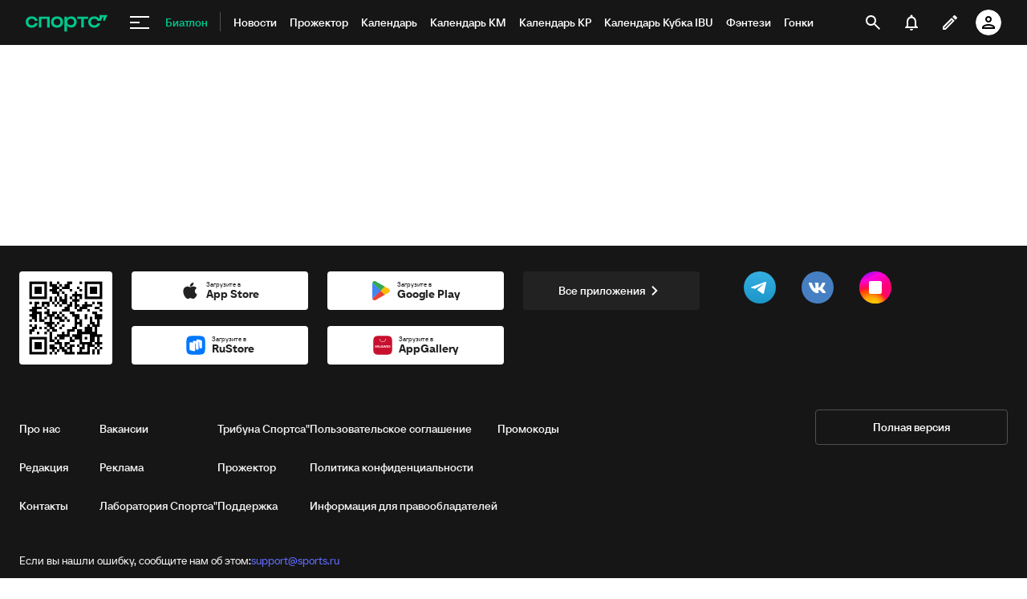

--- FILE ---
content_type: text/html; charset=utf-8
request_url: https://www.google.com/recaptcha/api2/anchor?ar=1&k=6LfctWkUAAAAAA0IBo4Q7wlWetU0jcVC7v5BXbFT&co=aHR0cHM6Ly9tLnNwb3J0cy5ydTo0NDM.&hl=en&v=TkacYOdEJbdB_JjX802TMer9&size=invisible&badge=inline&anchor-ms=20000&execute-ms=15000&cb=8hriqhxcgvs
body_size: 45718
content:
<!DOCTYPE HTML><html dir="ltr" lang="en"><head><meta http-equiv="Content-Type" content="text/html; charset=UTF-8">
<meta http-equiv="X-UA-Compatible" content="IE=edge">
<title>reCAPTCHA</title>
<style type="text/css">
/* cyrillic-ext */
@font-face {
  font-family: 'Roboto';
  font-style: normal;
  font-weight: 400;
  src: url(//fonts.gstatic.com/s/roboto/v18/KFOmCnqEu92Fr1Mu72xKKTU1Kvnz.woff2) format('woff2');
  unicode-range: U+0460-052F, U+1C80-1C8A, U+20B4, U+2DE0-2DFF, U+A640-A69F, U+FE2E-FE2F;
}
/* cyrillic */
@font-face {
  font-family: 'Roboto';
  font-style: normal;
  font-weight: 400;
  src: url(//fonts.gstatic.com/s/roboto/v18/KFOmCnqEu92Fr1Mu5mxKKTU1Kvnz.woff2) format('woff2');
  unicode-range: U+0301, U+0400-045F, U+0490-0491, U+04B0-04B1, U+2116;
}
/* greek-ext */
@font-face {
  font-family: 'Roboto';
  font-style: normal;
  font-weight: 400;
  src: url(//fonts.gstatic.com/s/roboto/v18/KFOmCnqEu92Fr1Mu7mxKKTU1Kvnz.woff2) format('woff2');
  unicode-range: U+1F00-1FFF;
}
/* greek */
@font-face {
  font-family: 'Roboto';
  font-style: normal;
  font-weight: 400;
  src: url(//fonts.gstatic.com/s/roboto/v18/KFOmCnqEu92Fr1Mu4WxKKTU1Kvnz.woff2) format('woff2');
  unicode-range: U+0370-0377, U+037A-037F, U+0384-038A, U+038C, U+038E-03A1, U+03A3-03FF;
}
/* vietnamese */
@font-face {
  font-family: 'Roboto';
  font-style: normal;
  font-weight: 400;
  src: url(//fonts.gstatic.com/s/roboto/v18/KFOmCnqEu92Fr1Mu7WxKKTU1Kvnz.woff2) format('woff2');
  unicode-range: U+0102-0103, U+0110-0111, U+0128-0129, U+0168-0169, U+01A0-01A1, U+01AF-01B0, U+0300-0301, U+0303-0304, U+0308-0309, U+0323, U+0329, U+1EA0-1EF9, U+20AB;
}
/* latin-ext */
@font-face {
  font-family: 'Roboto';
  font-style: normal;
  font-weight: 400;
  src: url(//fonts.gstatic.com/s/roboto/v18/KFOmCnqEu92Fr1Mu7GxKKTU1Kvnz.woff2) format('woff2');
  unicode-range: U+0100-02BA, U+02BD-02C5, U+02C7-02CC, U+02CE-02D7, U+02DD-02FF, U+0304, U+0308, U+0329, U+1D00-1DBF, U+1E00-1E9F, U+1EF2-1EFF, U+2020, U+20A0-20AB, U+20AD-20C0, U+2113, U+2C60-2C7F, U+A720-A7FF;
}
/* latin */
@font-face {
  font-family: 'Roboto';
  font-style: normal;
  font-weight: 400;
  src: url(//fonts.gstatic.com/s/roboto/v18/KFOmCnqEu92Fr1Mu4mxKKTU1Kg.woff2) format('woff2');
  unicode-range: U+0000-00FF, U+0131, U+0152-0153, U+02BB-02BC, U+02C6, U+02DA, U+02DC, U+0304, U+0308, U+0329, U+2000-206F, U+20AC, U+2122, U+2191, U+2193, U+2212, U+2215, U+FEFF, U+FFFD;
}
/* cyrillic-ext */
@font-face {
  font-family: 'Roboto';
  font-style: normal;
  font-weight: 500;
  src: url(//fonts.gstatic.com/s/roboto/v18/KFOlCnqEu92Fr1MmEU9fCRc4AMP6lbBP.woff2) format('woff2');
  unicode-range: U+0460-052F, U+1C80-1C8A, U+20B4, U+2DE0-2DFF, U+A640-A69F, U+FE2E-FE2F;
}
/* cyrillic */
@font-face {
  font-family: 'Roboto';
  font-style: normal;
  font-weight: 500;
  src: url(//fonts.gstatic.com/s/roboto/v18/KFOlCnqEu92Fr1MmEU9fABc4AMP6lbBP.woff2) format('woff2');
  unicode-range: U+0301, U+0400-045F, U+0490-0491, U+04B0-04B1, U+2116;
}
/* greek-ext */
@font-face {
  font-family: 'Roboto';
  font-style: normal;
  font-weight: 500;
  src: url(//fonts.gstatic.com/s/roboto/v18/KFOlCnqEu92Fr1MmEU9fCBc4AMP6lbBP.woff2) format('woff2');
  unicode-range: U+1F00-1FFF;
}
/* greek */
@font-face {
  font-family: 'Roboto';
  font-style: normal;
  font-weight: 500;
  src: url(//fonts.gstatic.com/s/roboto/v18/KFOlCnqEu92Fr1MmEU9fBxc4AMP6lbBP.woff2) format('woff2');
  unicode-range: U+0370-0377, U+037A-037F, U+0384-038A, U+038C, U+038E-03A1, U+03A3-03FF;
}
/* vietnamese */
@font-face {
  font-family: 'Roboto';
  font-style: normal;
  font-weight: 500;
  src: url(//fonts.gstatic.com/s/roboto/v18/KFOlCnqEu92Fr1MmEU9fCxc4AMP6lbBP.woff2) format('woff2');
  unicode-range: U+0102-0103, U+0110-0111, U+0128-0129, U+0168-0169, U+01A0-01A1, U+01AF-01B0, U+0300-0301, U+0303-0304, U+0308-0309, U+0323, U+0329, U+1EA0-1EF9, U+20AB;
}
/* latin-ext */
@font-face {
  font-family: 'Roboto';
  font-style: normal;
  font-weight: 500;
  src: url(//fonts.gstatic.com/s/roboto/v18/KFOlCnqEu92Fr1MmEU9fChc4AMP6lbBP.woff2) format('woff2');
  unicode-range: U+0100-02BA, U+02BD-02C5, U+02C7-02CC, U+02CE-02D7, U+02DD-02FF, U+0304, U+0308, U+0329, U+1D00-1DBF, U+1E00-1E9F, U+1EF2-1EFF, U+2020, U+20A0-20AB, U+20AD-20C0, U+2113, U+2C60-2C7F, U+A720-A7FF;
}
/* latin */
@font-face {
  font-family: 'Roboto';
  font-style: normal;
  font-weight: 500;
  src: url(//fonts.gstatic.com/s/roboto/v18/KFOlCnqEu92Fr1MmEU9fBBc4AMP6lQ.woff2) format('woff2');
  unicode-range: U+0000-00FF, U+0131, U+0152-0153, U+02BB-02BC, U+02C6, U+02DA, U+02DC, U+0304, U+0308, U+0329, U+2000-206F, U+20AC, U+2122, U+2191, U+2193, U+2212, U+2215, U+FEFF, U+FFFD;
}
/* cyrillic-ext */
@font-face {
  font-family: 'Roboto';
  font-style: normal;
  font-weight: 900;
  src: url(//fonts.gstatic.com/s/roboto/v18/KFOlCnqEu92Fr1MmYUtfCRc4AMP6lbBP.woff2) format('woff2');
  unicode-range: U+0460-052F, U+1C80-1C8A, U+20B4, U+2DE0-2DFF, U+A640-A69F, U+FE2E-FE2F;
}
/* cyrillic */
@font-face {
  font-family: 'Roboto';
  font-style: normal;
  font-weight: 900;
  src: url(//fonts.gstatic.com/s/roboto/v18/KFOlCnqEu92Fr1MmYUtfABc4AMP6lbBP.woff2) format('woff2');
  unicode-range: U+0301, U+0400-045F, U+0490-0491, U+04B0-04B1, U+2116;
}
/* greek-ext */
@font-face {
  font-family: 'Roboto';
  font-style: normal;
  font-weight: 900;
  src: url(//fonts.gstatic.com/s/roboto/v18/KFOlCnqEu92Fr1MmYUtfCBc4AMP6lbBP.woff2) format('woff2');
  unicode-range: U+1F00-1FFF;
}
/* greek */
@font-face {
  font-family: 'Roboto';
  font-style: normal;
  font-weight: 900;
  src: url(//fonts.gstatic.com/s/roboto/v18/KFOlCnqEu92Fr1MmYUtfBxc4AMP6lbBP.woff2) format('woff2');
  unicode-range: U+0370-0377, U+037A-037F, U+0384-038A, U+038C, U+038E-03A1, U+03A3-03FF;
}
/* vietnamese */
@font-face {
  font-family: 'Roboto';
  font-style: normal;
  font-weight: 900;
  src: url(//fonts.gstatic.com/s/roboto/v18/KFOlCnqEu92Fr1MmYUtfCxc4AMP6lbBP.woff2) format('woff2');
  unicode-range: U+0102-0103, U+0110-0111, U+0128-0129, U+0168-0169, U+01A0-01A1, U+01AF-01B0, U+0300-0301, U+0303-0304, U+0308-0309, U+0323, U+0329, U+1EA0-1EF9, U+20AB;
}
/* latin-ext */
@font-face {
  font-family: 'Roboto';
  font-style: normal;
  font-weight: 900;
  src: url(//fonts.gstatic.com/s/roboto/v18/KFOlCnqEu92Fr1MmYUtfChc4AMP6lbBP.woff2) format('woff2');
  unicode-range: U+0100-02BA, U+02BD-02C5, U+02C7-02CC, U+02CE-02D7, U+02DD-02FF, U+0304, U+0308, U+0329, U+1D00-1DBF, U+1E00-1E9F, U+1EF2-1EFF, U+2020, U+20A0-20AB, U+20AD-20C0, U+2113, U+2C60-2C7F, U+A720-A7FF;
}
/* latin */
@font-face {
  font-family: 'Roboto';
  font-style: normal;
  font-weight: 900;
  src: url(//fonts.gstatic.com/s/roboto/v18/KFOlCnqEu92Fr1MmYUtfBBc4AMP6lQ.woff2) format('woff2');
  unicode-range: U+0000-00FF, U+0131, U+0152-0153, U+02BB-02BC, U+02C6, U+02DA, U+02DC, U+0304, U+0308, U+0329, U+2000-206F, U+20AC, U+2122, U+2191, U+2193, U+2212, U+2215, U+FEFF, U+FFFD;
}

</style>
<link rel="stylesheet" type="text/css" href="https://www.gstatic.com/recaptcha/releases/TkacYOdEJbdB_JjX802TMer9/styles__ltr.css">
<script nonce="ofE6AtlummqRvuQQKWgl-Q" type="text/javascript">window['__recaptcha_api'] = 'https://www.google.com/recaptcha/api2/';</script>
<script type="text/javascript" src="https://www.gstatic.com/recaptcha/releases/TkacYOdEJbdB_JjX802TMer9/recaptcha__en.js" nonce="ofE6AtlummqRvuQQKWgl-Q">
      
    </script></head>
<body><div id="rc-anchor-alert" class="rc-anchor-alert"></div>
<input type="hidden" id="recaptcha-token" value="[base64]">
<script type="text/javascript" nonce="ofE6AtlummqRvuQQKWgl-Q">
      recaptcha.anchor.Main.init("[\x22ainput\x22,[\x22bgdata\x22,\x22\x22,\[base64]/[base64]/[base64]/[base64]/[base64]/[base64]/[base64]/[base64]/[base64]/[base64]/[base64]/[base64]/[base64]/[base64]/[base64]\\u003d\x22,\[base64]\x22,\x22w57Clkp0wrxBAsOVBMKwwqBVSMK7WsK+PyJZw5x/VThIcMOGw4XDjyfCly9Zw4nDjcKGacOnw7DDmCHCh8KiZsO2MD1yHMK3UQpcwp8lwqYrw7Niw7Q1w7haesO0wpg/[base64]/ClcO/HFRXej4QRTlnw6zCssKFPyDCq8OPCWnChFdwwoMAw7vCjcKBw6dWDMOLwqMBZiDCicOZw4NfPRXDv3ptw7rCnMOzw7fCtzjDrWXDj8KiwocEw6QCSAY9w5fCrhfCoMKRwoxSw4fCssOMWMOmwpF2wrxBwp/DsW/DlcO0HGTDgsObw4zDicOCbMK4w7lmwok6cUQwMwt3IGPDlXhawo0+w6bDtMKMw5/Do8OZPcOwwr43QMK+UsKLw5LCgGQdAwTCrV7DnlzDncKdw63DnsOrwppXw5YDSCDDrADChX/CgB3Dl8Orw4V9HsK2wpNuR8KfKMOjIMOfw4HCssKYw4FPwqJqw4jDmzkJw4o/wpDDvT1gdsOJXsOBw7PDtcOURhIBwoPDmBZ3Qw1PGAXDr8K7asKOfCA6YMO3UsK9wq7DlcOVw6jDpsKvaFLCv8OUUcOPw4zDgMOuREfDq0gJw4bDlsKHSjrCgcOkwqHDmm3Cl8OYdsOoXcOIRcKEw4/[base64]/DkyIGwqrDohLDom7Dv8KwKl3ChsKRw590dsK3PRI/NBrDrl85wohDBD3Dk1zDqMOIw5k3wpJxw695EMOkwo55PMKowpo+egEzw6TDnsOfHsOTZQQpwpFiT8KFwq52DBZ8w5fDucOsw4Y/cXfCmsOVI8O1woXClcKFw6rDjDHCpcKoBirDi2nCmGDDiRdqJsKLwpvCuT7CjGkHTy/[base64]/DjgEtw4zDmQrCowY0QXvDlH53w4HDl8OPw6vDnhoew6LDncO0w7LCnw8zPcKGwotFwoFcNcOmAAbCt8O6ZcKLPmrCpMK9wrAwwqMvD8Kgwq/CqzIiw5HDn8OXcCPCiEMywpN6w53DiMOtw64ewrzCvHUmw7wSw6k9d2zCo8ODEMOuEcOjBsK0fMK1K3hwcxsGTnbCl8Olw73Ctlt6wrhkwofDksKDd8KZwqvCsSkTwpElVnHDpQ/[base64]/ei5YwqDCv0nDn3VPwoPDngdywr0RwqAQKsK3w4NqAUfCusKIw79bWCIFPMOuw43DmWsNERbDlBHCscOowopdw4XDiDvDo8OIX8OkwonCksOLw65yw79yw4XDhMO8wodAwpN6wojCgcOmBsOKTMKBbnk/B8Opw7vCt8O4CcKcw7zCpGfDhsK7ZivDnMOXKTFSwqpVRMObfMOIG8OsMMK9wrTDlwtnwpNLw40/woE/[base64]/Cmx80w73CsGXDn8Olwr3DhzfDjsO4FcKjw47ClxHDocO/wpTDjmLCvC5dwpQMwp4aJV7CrsOSw6LCvsODVsODEgHCusOMaxhsw5kMYhnDiCfCvX0VNcK7NgfCsFjDpMOXwqPCtsKxKnAhwo/CrMKSwoYpwr1uw6/Cu0vCvsOmw7s6w5BFwrM3wpNOOsOoEULDt8Khwo7DvMO/EsK7w5LDmUANdMOpU3DCu39lX8KUKMO4w5pZXnFNwqQ2worDj8K6QWTDqcKfN8OkGcOJw5vCgw5yWcK7wqxBEGvCsxTChT7DrcK3wq54L37CsMKMwpjDkDoSZMOMwqbCjcKQXjTDmMO/wrM7AGlew6YXw5zDncO7G8Ozw7jCksKCw7Yewq9lwrgFw4rDgsKvQMODbXzCt8KNR2wJMmrCsghvbQHCiMKCScKzwowHw455w7hrw4vDr8K9wpZqwrXChMKlw4lqw4HDjcOaw4ENGsOUMcO/c8KUNmR5VgHCkMOccMKyw6fDusOsw7LDqjtswobCumcMBn/CnF/DoXrCtsOzcQnCq8K1FQAhw6LDlMKCwrNyXsKow4I1w5gswoEwGwxtd8KgwpgPwpvCmHfCvsKJHyDCrDDCl8K/w4BUf2YzNkDCn8OSGMO9TcKsScOkw7RHwqLDisOEKsOewpJsCsOKBlLCkTtLwoDCqsOaw4svw5/[base64]/wp5ew4IqwqgdUm5ZKcO5YcOMw4BwwoR8wqrDq8K4TMKlwohEITsOScKywqhBCioWMxwfwrzDm8OQG8K+IcKaMiLDkHvDpsO5A8KMF0xxw6jCqMKpbsOWwqEbNsKzIz/CtsOlw5DCm37DpgVDw5jDlMOWwq4qPEtsDMONAVPCjgHCg3YewpXCksOEw5XDvx3DiC9ZPUVHW8K/woQiEMOkw6xewp5IEsKLwpHCjMOTw5cqw4PCtRRULj/DusO+w6pzeMKNw5jDnMKpw5zCmTwxwqF6bi4gSHAcwp1swo9zwolrJMKLTMOWw7LDsm5/C8Oxw53Di8OBMFdtw6DCvg3CsHHCrkLCocKVJlVhP8OpE8Kzw41Cw7LCokDCisOgw7/CmcOQw5AVUGpCUcOWWD/CsMOmLyI8w5obwq7Di8OCw77Cv8O7w4HCtytIw5LCvMK9w48Gwr/DhDZxwofDusKnw6xzwo8NS8K6QMODwqvDrh1YbT4kwrXDlMKNw4TCq1/DlgrDogzCmFHCiTTDpVIawpYmQyPCicKbw5nClsKGwqtiExHCrsKdw53DmUFMOMKuw5PCsSJ8wqRwG3gwwoMCCEvDnjkdw4oTIHxawoLCo3YYwppnSsKdWxTDvX3CtcOPw53DksKPacKVwq4/wofCjMKUwrFwNcOZwpbCvcK9CsKdUBvDtsOoDxLDmUlCPsKDwoDDhsOnScKWNcKbwpHCgWTCvD/DgCHCjxPCs8OZDjQuwo9Ow6zDusO4B3DDqlnCvTg1w4HCmsKUMsKVwrcdw6dhwqLClMOTS8OAJljCjsKww5PDmR3ChWDDrcO8w7lrXcOaYXlCb8KKacKoNsKZC28xGsK8wr4rCXnCi8KPbsOlw4wmwoc2cVNfw7hAw5DDt8K4bMKHwrA9w7LCucKJwo/DlVoKYMKrwrXDkVDDnMOvw7U6wqlWwp7Cv8O7w7PCmTZLw6JDwplQw4jChCDDg1pmY3hXNcKwwqZNY8Ovw67ClknCv8OHw65nO8Okf1/CksKELT46YTsMwphkwoJybFjDpcOFeUjDkcKDL0A/wqpsDcOrw6/Chj7CnF7CrCvDo8K0wqzCj8OIH8KWbWPDkXQRw7ZVbMKgw6stwrNQLcO4GEHDq8KVP8Oaw5jCv8KGAElDN8OiwrLDiGkvwqzCq07DmsO0MMO9SQXDrkDCpinDtcOkdWfDsAgdwrZROVpaHcOSw4heI8KBwqLCp0fDkCrDtcKdw7/DojNew5TDu11nHMO3wonDhRLCqAh3w6zCsVEuwqHCg8OfXsO/b8K3w6PCrEdBWwHDilRdwrJKVSPCn01NwqnCo8O/[base64]/[base64]/CqsKrdWcfZjvDm8OODFFHMMKlHSjCqMKCKl4NwqA3wqzCocOdQGnDnzbDqcKywojCncKFGzjCg3PDjWPClsK9OH3Dkj0tfQrCkBw2w4fDrMOJUU7DlSA+woDClsKsw5fDkMKLSHoTcC8bWsKZwpN2ZMO8MToiw7Qfw5vDkynDjcOww7cJQVwawrB9w6kfw5/DtgfCr8O8w58/wqpyw7nDmXB+OWvDgQPCj2p9MiYfSMO2wqNoT8Onw6LCscKqCsOSwqfCksKwOQpTAAvDg8Ouwqs9fQTDo2cRPi4sRMOTJA7CpsKAw5MuYhdLdw/DisKvLMKAEsKrwrzDoMO6JmjDqm/DtDcEw4HDrcOWXUnCvhQGSyDDtzgsw7UGTsO6CBfDqR3CuMK6R2ZnSGDDiTUKw45HJXkFwr9gwpgwQ1fDg8OQwpPCiycJNsKSZsK/[base64]/CoWXCpMOzw7/[base64]/DjSgFwpPDpRfCkz41dMKQwq7DqybCmcOvAcKiTnw+ccOiw7kRKAfCqwvDtnxAAMOgLsK5wpzDijrDpMOJYzPDsgvCnUMiJ8KGwo/CmyDCpSfCi3LDvwvDjX7CmTFALxvCicKAA8OXw5rDhcO7STlAwpjDlMO+w7dtag9OKcKmwoU5dMKkwrExw6vCgsK+D2AzwrjCuhQPw6fDmn1UwowVwoNSbXfDtsOUw4vCpcOPeTPCvVfCncK/[base64]/[base64]/SsORCkgQc8K8w4nCjiVlZsOndsKhSsOCCh/DsFnDu8ObwpnCi8KWwpzDuMOZY8OFwrsrYsKMw5wFwqPCqQsbw5dow5/DrQrDlj4zN8OCCcKOf3dvwpEuesKHDMOLXChUIHjDjRPDqHnDgArDpcOoNsOlwo/Dmx1kwpYcX8OMISrCpsKKw7QGfFlJw4EBwoJob8O6woc4MXTDvxYTwq5Owqgyc3EXwr/DmMO8YHDCsnrCr8KPesKfEsKIPBFEc8Knw5TDocKowpNbYMKew6pHEzkGIhTDm8KUwptiwqwxbcK7w6sBLHZbIx/[base64]/w5w1wrzCqcKFasKlAcOZMihjwqpyTcOoEW0RwqHDtgfCq2lmwrd7Hz/Dl8K8GmthGSvDncOMwpEiMcKGw7LCncOyw4TDgTs/RFvCvsKJwpDDv3IKwqPDrsKwwpoDw6HDlMKPwrrCsMKiT20Dw6fCnQLDnQtlwo3Cv8K1wrA/IsK1w4FwGcKgwqpfA8KFwrvDtsKJZsO8RsOzwo3CjRnDkcKVw6x0bMOVL8OsZ8KZwqbDvsKOD8K9MAPDhiB/[base64]/ccOqXsKWTVrDmhHCpcO4T3kDTMOzVcKwwpnDsFnDvUcBwpbDq8OcW8ORwoLCgn/DtcO8w7rDosK8BMO2wrfDnRBWw6ZOFMKow5fDq1JAQE/DrStLw5nCq8KGe8K1w5zDhsKWGcKJw7ltdMOAb8KmFcKxC2AYwq18wq1GwrpTwoXDvk5MwrplS3/CiHAewofDvMOoPxk5T31xfxLDscO5wr/Dkgttwq0QJxo3Mkhyw7cBD0FsHUMTLH/[base64]/DuXE5w4lcfCzCu8KRay0CwqonVMOLacOvwoLDtsKxdkJ9wr4Qwpo+BcOlw5UwOsKZw6hSTcKfwosafMOuwoB4HcKKWcKDJ8KeFMOdfMOrMTLCmMKEw6BWwpzDjALCl33CtMKJwqM0fXwBI0fCncOgwpzDtBjCiMO9RMKtAgw8GsOdw4JUNcORwqgsScOdwqBHXcO/NcO3w4gMBsKmB8Ozw6DCqnF2w5AdUmLDm2zClcKAw6/DumYeCSXDvsO9wqMVw4rCmsOcw7DDjlHCiT8+MnwkIMOgwqpEbsOBw7vCpsKGZ8KZP8KNwoABwr3DqHbCqsKjdlozKCfDtMKLJ8OOwrLDm8KuawzCuz3Dglwow47CjsOvw4Ajwr/CjDrDl2TDnydrYlY+A8K3fsOCdMODw5sDwo8tdTrDnG5uw6ZUCFXDq8O4wpRcZMKMwogEQHNJwoFew5M0VsO3bBfDm1xoc8OUJzgWasKCwrUhw5jDnsOyCjTCnyDDvxDCo8OBBRjDgMOew4bDu2PCosOGwpvDlzdvw4LCmsOaLAJuwp4hw7wnLR7Dv1B3DMOBwrRIw4/DuFFJwotGZcOtVcKpw7zCocKxwqbCtVdzwrNdwofDl8OuwrrDmTjDk8OAOMKswrrCvQ5wK1EePA3DjcKJwqRqw5x4wp4gFMKlD8Krwq7DhCTCkgccw7NMNUTDp8KXwrNneEJVMMKKwokzSMOZVW9Cw7AFwqBgBSfCgsOcw4DCrsO9MAJUw7jDnMKOwo/DqgvDnHfCvn7CvMOPwpFFw6MlwrDDrBXCgxIEwrEvcwPDmMKtHzPDk8K3dj/CtsOTdsKwYRLCtMKMw7jCjXApKcKnw4DCiwJqwoRbw7vCkyo/[base64]/[base64]/wp/DgcO9wrbDhsKCw5djw6vDv8K6w45zwqxSwqTCjwpIfcKyYQtMwovDvcKMwpJAw4JHw5TDrjk2b8KIOsO5H20ODVl0BW8deQ/CpT/DnFfCqcORwoY+wpTDkcO+WnQgcjhVwpxyI8OGwpDDq8Ogw6ZKUMKEw7oAeMOMwpoiacOmMkbCr8KHVh7Cm8ObOhAkOsOJw5RpegtHIXrDgMOmWhMCc2HCjxEGw7bCgzB/w7XCrSfDhwN+w4vCi8OFfD3Cu8Ovb8KZw6ZtdMOFwr9Tw6B6wrfDnMO0wrEuWirDncOlNG5fwqfCgAguHcO9FkHDp2wmMm7DucOeY0bChsKbw5lPwoTCiMK5AMK+UxjDmMONAnJSOFkUfsOLPWRXw5x4A8OZw7/[base64]/wqNlw6UrNMKaUHNYwoRsw48KCsOhwpzDrXUsRMOcfDdZwrXDp8Opwpk/w4Jkw7t3wqjCtsO8dcOhT8KgwpBYw7rDkVLCn8O3KEpLUMOJF8K2flF0ZT7Cp8KfU8O/w4FwI8ODw7hKwrgPwqR3U8OWwqLCpsKqw7VQJMOQP8OQKzbCnsKTwqPCg8KywofCjkpdGMKRwrTCmVkXw7bCvMO/M8OuwrvCqcOhaS1rw4bCqGAtwpjCj8OtckkdDMOfah/DkcOmwrvDqhFiHsKcInjDmcKZLiV5YcKlb09owrHCoWkfwoUwcUvDvcKMwoTDhcOQw6jDlcOrXcOHw6/CicOPV8OJwqfCsMOcwr/CtgUPMcO9w5PDpsODwph/M2UmM8OXw7nDlkcswq5xw5bDjmdBwrDDg2DCkMKHw4PDscOGw4HCjMKhV8KQJcKXWcKfw51tw4szw6Row5zDisOGw5UmJsKwR27DoBfCvD/CqcKWw53CgSrDo8K/V2hoVATDoDfDrsO/WMKIXWzDpsKmDSwDZMO8TQDCtMKbOMO6w6thaz8twr/DkcOywqXDvF5tw5nDuMK2aMKmLcOLdTXDlk1xew7DhTbCpiPDlHc0wr9jO8ORw711FsOQQcKdKMOZwrxhCD3CoMKaw6QSEMOawoZOwr3CmgxXw4HDr2obVV5xNy7Ct8Ojw6VRwq/[base64]/CoEguwq3DgsOoccKpMyETwq7DvMK0GWXDisKMGE3DpmXDrzDDqAxsfsOQGcKTasOow48hw5k6wqDDjcK/wqjCpSjCo8OywqEbw7XDukXDhAl1aDcyQxLCp8KvwrpSCcOTwo51woQpwoZYd8Khw5nDgcK1VGIoOsKRwocCw4nCq3ofKcOFYjvCvcOIOMKxdMOfw5dLw719XMOcJsKEEMOLwp/Dk8Khw5PCpcOHJzTClMOfwpU6w6bDq3x1woBfw6/DiyQGwqLCh2VIwoHDvcOMGgQ/AcKsw6luF1DDrFnCgcOZwr88wp/CmVrDrsOOw4EJeyQTwrItw53CqMOpccKdwozDk8Kcw79gw5vCgMO6wqgUNcKDwqk0w5TClSEaDw0Iw6vDukALw4jCu8KRd8OBwr1EKsOwL8OQwrwnw6HCpcOIwo/[base64]/csK0RQcSw65lR8Oewq7DsBPCrMK0w4PCr8OiFFzDpAbDv8O1T8OdKn0hBXohw57Cn8Ofw5Itwq9ewqsXw7Z0f1VlNjRdwpHCuTZaDMOBw73CoMK0a3jDocK0amASwo5/GsOJwrLDh8Oew6J3Dz40wrRsJsKEATvCn8K6w5Ykwo3DisOjB8OjTcOuaMOIX8Kmw7LDp8OYwrPDgi/DvcOoQcOQwrABAW7DtjbCj8O6w7HDssKsw7TCsEvCr8ObwpowYMKdY8KwUHgiwq1cw5QDT3g3O8OsXj/[base64]/w6VyX8OwIgIOw7o4CCDDpsK1w4JXAMKswoPDnUMeDcOqwqjDpcOGw5nDg046asKOBcKkwqwyGWwGw4Q1wpbDocKEwpIodw3CglbDjMKnw4FbwodHwqvCjn5SGcORfA0pw6/[base64]/woU9CVgLCy50wp/Co1fCncKFYRDDlXfDnk1iEX3CozUcBMKaQcO+H2PCsXHDlcKOwp5RwoQlBRzCicKTw4ssDGDCllbDt3B/DMOxw4TDnTFBw6XCpMKUOVAXw4LCssO9aX7ConASw4t1XcK3WMKsw6HDmUXDv8KEwrTCh8KywpQ2UsOgwpHCkDUuw4PDkcOzYyjCkTg9Hj7CsHbDs8Oew5dvNTTDqmDDtsKHwrQjwoDDtF7DlCQfwrfCvTrCh8OuD1x2EGXDgBzDu8OVw6TCpsO3QCvCmGfDvMK7UsK/[base64]/WsKXEcOOwqXDmMOBdw/CkU5wwqzDs8O9wrHClsOjehbCs3TDl8OKwpA9URjCkMOSwqnDnsKABsKxwoYnUE/DvF91NUjDn8OCSkHCvHLDuFlDw6R7BzLDskV2w7jDuARxwqzCksOLwofCk0/DocOSw5JYwqXCicKmw7ITwpF8wpzDsUvCqcKYORYdRMOSTwsXC8KJwpTCnsOYwovCnsKzw4LCmMK4Z2HDocKYwrjDu8OvJhMtw4BIDy1HHcOjNsOYW8KBwohVw51LOwsCw6/[base64]/[base64]/DsnstR8KObRjCtcOkP2F8KhnDrsOxwrjCjygoScODw6LDrWJ1MQnCuA7DsV54wol5B8K3w6/CqcKtARlVw4TChybCrj0gwqEXw5LCqUQmYxsEwoTCtcKeEcKoDxLCjFLDs8KGwpLDuVtFVMKuby/DvCrDq8Obwp5MfijCm8KfZToGIQTChMOLwrxDwpHDu8O7w5PDrsOBwqvCtHDDhk8JXHJhwq7DuMOdE2jCnMOhwoNfw4TDocOZwr/DkcOqw4zCn8K0wpjCpcORTsOKPMKewrrCulN/w5jCmS0sWMOTGwMjNsOpw4FXwrRvw4nDpsOBKER7wqkda8OSw69Xw7vCsDTDnXzCriYtwqbCnXdVw4FXE2PCtEnDp8OfJsOLBRYWfsKNS8OhPWvDijPCp8KFXjzDs8O9worCiA8rUMOKRcOswrctV8KQw5vDsAw9w6LCvsOZMxPDnE/CocKJw4vCjVzDqnB/[base64]/CsmvCoBnCk8KrDcOMw61iDsOYfiIwEMOvwqjDhMKgw4Q1XVXDmcKxw7vClzvDnBXDr1ciZMKjYMOwwrXCksOYwrbDtyvDksK9S8K/[base64]/dU3CsGrCuUgYwr5gw5vDmsKIw4PDr0jDq8KAw7HClsORw5hTB8ORAMO8GwBxMXQDScKmwpYjwrVUwr8mwrgbw65hw5QLw73Dg8OdBSlTwp5sZT/[base64]/eXrCoS/DriLCscK0PcKDw6EMU8KuJMKDfsKMTGtrN8O4IVJqExjCmC/DmAQ2JcODwq7DnsOIw4QoDkrDrlQewpTDugzDhG1xwoTChcKcPBLCnn3CgMKjdXbDumrDrsOfFsOpGMK7w7XDnsODwo1ow4bDtMOgcnrDqhvCvTvDjlRJw73Ch30tRS85XMONOsKEw7HDmsOfGsO9wpEbCcO/wr7DnsK7w4vDt8KWwqLCgxfCqRXCsHJBMGTDkSnCqTPCo8OkHMK9UE1lCVTCmcOaFVTDqcOMw5vDucOTOBEfwpHDigjDjsKCw75ow74vBMK/HcK7Y8KWHAHDpG/ChMOlEnBpw4d3woVEw4bDvFVhOEIuJ8Oyw4lhYzbCpcKwZ8K4FcK7wotcw7HDlBfChkvCrRrDkMKWBcOCL0xJICN8JsKXOcOUP8OHZFofw4nDtXfDo8O4AcK7wpPCtMKwwq1ma8O/[base64]/[base64]/DpgLCi8KDRnNlwprCkD7Cq1vCrnpYAsKTWsOWBEHDpcKgwpXDu8KDO0jCj3MvBMONHcOYwol5w5fCnsOSK8Ohw5PCoyzCsCPCqHcTfsKjUwsGw7PCmx5qYcO/w7zCpTjDtnMOwpQpwqgHBhLCsFLDmhLDgjfDlQHDhxXCkMKtwpU5w5kDw5DCojoZwrhzwpbDqXnCocKzwo3DvcOVcMOXwq9BAAV8wpbCl8OFw4MZwoPCqsKdMRfDpErDj1TCg8K/[base64]/w4ZzwqDDhSAhVcKQSMKQdsOWw6rCu8OUAh3Ch8O2VMKxF8Kvwp08w6V1wpLCk8O1w6pywq3DhMKLwoUMwpjDqhfCshoowqAZwr5yw6vDiiJ6RMKWw7fDrcOIHFgUH8KKw7R7w63DnXo0wqPDvcOUwqTCkMKpworCtcKtJ8KmwqAawociwrxVw4/Cix4vw6HCkCzDsUjDpjVXaMOdwpcfw5kNF8ObwpfDtsKdDm3CjzgyVznCs8OXGsO9woHCkz7CsnwIXcKbw7R/w55OMQwTw5TDgMK3ecKaD8OswqRSw6rCul/DosO9PxTDoirCksOSw4M0MxrDlWdSwoQswrY6EkXCscK1w5hXcUXDgcKFZhDDsHpMwpbChjTChGTDhDc1wqjDmBTDuT5MM3pMw7LDiiLCsMK/[base64]/DmR9FV2poLjjCksOFw6QFVTQOb8O/wrLDnWHDrMOiAjHDlhtwTgp3wqnDvQIMwrdkOhLCqcKkw4DCpCrDnTTCiS1ew6fDosKhwodjw5J5Pm/ChcKPwq7DmcOYScKbGMOlwoxfw54Acx7Dh8KmwpPCiAwPf27ClcOtUsK1w7FpworCj3VqCsO8PcKxWm3CjhIDFFLDo1LDr8Kgw4UwZMK/eMO9w4RoO8KxJMOLw43CmFXCqcO1w4QFYsOTSxcsBsOVw6bCo8ODw6vDhX9Zw6dlwojCjmcaa2xxw4/DgxvDmE0KZTsCMi59w7rCjQt8CSlPdsKiw5Ufw6LCl8O3TcOLwpd9F8KoO8KPdEhQw6/Dlw3DtsKRw4bCv2vDhn/CtihEQDNwfVUuCsKowqRtw4xQNQVSw7LCqxwcwq/[base64]/w7PDjhDCl34Tw7zCn2hLLHNvXXPDjDMHS8O/Xn3Cg8OjAcO8wrlkH8KRwoHCksOTw5TDgEjCi1QLYRkYFSoEw5zCsGZDWhzDpn0BwqjDj8O0w6hlTsOSwrnDkBtyPsKcNgvCvkPDi2gTwpHCl8KgEE0aw57DqzPDo8OgB8KgwockwrMuwoteb8ORQMK5w7rDv8OPEmpMwovDssK3w5lPbcO0wr/DjBvClsOzwrkhw4DDjMOKwo/CisKsw5bDhsKEw4pVw6LDgMOga20BQcKkwonDlcOvw5U4Nzopwq5JQkPDonTDpMOWw43Cm8KjTMO5cQPDhioQwpQnw5oAwobCjCPDjcO/fBPDhkLDvMKOwrrDqgLCk3TCqMOrw75PNxXCr248wqpfw5B6w5haB8OTD19Tw7/[base64]/CgsKjwq3Cr8OkXFPDgsO7enbDp2NDZXczwoR7wpcjw7rChcKjw7XCoMKPwo0xRzPDrGUSw6/CpsKlWjlrw59zw5Z1w4PCucOUw4HDssO2aBRIwrUwwqFJbA3CoMO8w6MowqNEwpBcbBHDkMKkcyI6GWzCr8KRPMK7wp7DisOlLcK+w7J3EMKYwo4qw7nCscKGXkxrwoMXwoJwwrMcwrjDncKadMOlwoVsIVPCiUs8wpMOSTJZwqg1w4rDgsOfwpTDt8KQw4oDwpZxOH/DgMORwqvDiGrDgcKhUcKMw6bCncKMVsKWSMO1UzbDpMKJYFzDosKFOcOxeWPCk8OaaMOvw5dQesKuw7jCqGtuwpY/fBcWwoPDo1nDq8KawrjDvMKAOTldw4LDmMO9w4bCqlTCug9mw68ucsOhacKNwqjCkcKKwqLCpVrCpcK/YsKwO8KQwo3DkHhPaEZsXcKoW8KuOMKFworCqsOCw4knw4Bgw7LClhIhwo7CjUHDgEbCsFzCtEY9w6bDqMKgFMK2wqdlRDckwqvCiMOVC3nCmmttwqNAw7E7HMK5Z1AId8KpOWnDhEdiwoonw5DDv8KzTsKzAMOWwp10w7vCisKzTcKCcsKIEMKFDkd/wqzDv8KBLg3CtEDDuMKlQl4ARRAxKzrCqMOEEMOUw59LMMK5wppGAVnCuyPCrkPCuFTCscOLWjLCocOCA8Kmwrw/b8K9fRvCnMOWazoTWsO/CAhlwpdzQMKYJHXDscO3wqrDhQZrXsKxeBY+w784w7/CkcO9N8KnQsKLw4pxwrrDtcKxw5nDlm4dWMOWwqdhwr7DtX0xw4DDkBnDrsKEwp0ZwqfDlRPDkihSw5toYMKLw6rCq1HDjMO5w6jDjcKJwqhOC8Osw5QPP8KaDcKxYsKrwrLCqHZlw7Z0V0EyVUc4Tm/DgsK/NQ7Dq8O3Z8OJw7vCuRLDrMKZWz0EP8OHbzURTcOsFB/CjxwbHcK0w5LCr8KpC37DkknDhsOdwqjCp8KhUMKsw6jCmFzCpcKpw7k7wr0UIFPDmSk/w6BZwrdhfWJ0wqTCgMKtEMOFTUzDlGQFwr7Dh8OPw7TDs0V9w4nDmcK1XMKQLBdeaDnDvnkLZcKtwqLDoGs9NlpnUSjCvXHDnB4iwrsaM3vCvB3DpGsGPcOiw7vCh1nDm8OCcklBw6dFWGBbwrvCi8Ouw6YlwpIKw6Vnwo7DjxUPXE/[base64]/[base64]/w6PDrMKDw6JKc8K7N8OEw4grwqNrw651w7V1wonDtsKqw5nDl04hX8K9esKyw7MSwo3Cp8Kew5EjVC9xw47DokpRXwfCpEs7E8Kaw4cjwozCizp3wqfDhAHDlcOOwpnDqcOnwojCpcOvwoFIBsKLHCDCpsOgMMKbWcKMwoUpw47DpnAAwrTDrVF0w4vDqDcmXD/DlUnCq8KqwoDDssO5w71oEiNyw5nCo8KhTsKPw4VjwpPCtcKww4nDt8Kqa8Odw7DCkhw6w5wHWgs5w48EYMO+WRBCw7s3woPCsEA/w77Ct8KFEioGexbDjw3CtcOTw5fCi8KpwrUWBURdw5PCoh/DkcOVak98w57CuMKTw75CN1YSwr/[base64]/CvcOKAFPDgiXDucO3J8KcJcO3wpHDnMK9LR9/wrfClcOMUcKCHDPDklvCmMOQw4QtBHLDpiHCgMOwwoLDuWk4csOjw5kfw6sBw40LIDx+Jxw2w7HDriEmJsKnwoxdwqhIwrjCosKEw73CplE/wpQtwrA/bVBbwppYwoQ0wonDhDUPw57ChMOlw71+W8OtdcOwwpUYwrnDkQXDpMO4w5LDqsKvwpIpfsOCw4ggbcO8worDusKVwpZhbcKmwqFXwoTCqhXCiMK0wpJtQsKfVXhcwpnCoMK8IMK9fB1JJcO0w7RrfcKwZsKlw6cKNR5PZsK/OsK9woxbOMOkVMO0w6how4XDhznDtsOawo/[base64]/IsOACcKzVsK4w55hwpJnVMO4B2VFw5/CjMOhwrXDuSlIcT7ClzpXG8KBZEvClFvCo37CicOvYMOWwoHDnsKJXcOiKGbCssOyw6dIw4AbO8Oewo3DiWbCh8KnVVJVwoIOwqDCtBfDvj/CijoCwr96MhHCvMOowpvDpMKJfMO5wrjCp3vDrzxraAfCoxsJZEV7woTDhcOZJMK8wqwDw7nDn0DCqsOaQHjCnsOgwrXCtlUCw4dFwqHCnGzDncOHwqgbwowcEgzDoHjCiMOdw4E6w4XClcKpworCjsOBKlg5wr7DqFhqdVPCpcOuTsOSH8OywrFKfMKSHMK/wpkXH3R3QClSwoDCs0fCmnsGLcOwZnbDuMKPJ0rCi8KjN8Ovw6hPA0PDmAtydBvDkW1kw5ZvwpjDomAxw4oAe8KMUVI6FMOHw5YUwq1TVDNNB8Oxw5cMRsKpdMKiUcOzag3Cn8O+w6NYw6zDiMKbw43DmMOebA7DuMKrJMOYAcKCR1vDtCHDrsOAw6HCs8O/w6dtw73DvMOZw7rDocOpRCI1NcK1wo8Xw7vCryAncH/[base64]/[base64]/w57Cik5CEMKLY8O5aU3DsMOBU8O3w6HCtBYKPmxCM0g1Cwoxw6rDjQZ+asKVw5HDvsOgw7bDgcO3TcOzwofDlMOMw5DDhQ9hV8OmaALClsOSw5YTw4fDl8OsOsK1XhvDnizCmkFFw5jCpMK+w5ZaM1kEP8KZOFTClcOZwqXDu3J6d8OTER/DnH1nw4TCm8KAMzPDpnBDw6HCkwPDhnB9LQvCogA2XS8eNMOOw4nDljnDicK+C30Kwoo+wpnCpWkFAsOTAl/CpzMlw7HDrQs0HcKVw6zDhDAQUj3CtcOBC2gSIQ/DpWR4wp95w6onVFFOw4oNAsOsLsK5HzFBF19ow6TDhMKHcTHDnjwMZgDCg0M/[base64]/CvcKdwrEyw7TDskrCiVHDnzY1PcKVEh5KM8KPDcK7wo7DuMKFLH9Sw6XDvsKowrxHw7XDhcK3UGrDlMOaYB3DpDliwpcLWcOwc0BJwqUTwos3w63Dqw/[base64]/CkMOww48XwpHDowjDmig1c2B1wqdIwrPDt8O1woY1wqnDqzPCr8OfCsOuw7TDmMOedTnDnkLDh8OEwrNybCNdw6QbwrpXw73Cl2XDvQ0wO8O4WR1ewo3CowDCn8OPAcO3D8OrPMKGw4jChcK+w4J6DRFIw4vDhsOCw4LDvcKCwrcDTMKRd8Ofw51ewqXDo2fDu8K/w4fCnUTDsnAkEVbDh8OPw4gNwpDDkHbCtMO8UcKyOMK0w4zDvsOlw7hbwpLCrzrCr8KQw4jCjW/[base64]/csKzw6fCunzDkVJWwoA7QsK3w57Cj8O+LFEiXcKCwr3Dk1IcRsK2w6/Cp0DCqcOSw5BjWGBLwqHDsFzCvMOQw7IQwrXDvMK2wofDiBtUXTjDh8KKdsKHwprDscKcwoYsw4zChcKPKFLDvMKeYhPCncK1KR/DsAXDnsOQfznDrArCnMKDwp5ZHcOLGsKbLMKoBhLCocOlFMOmHsOpGsKywr/[base64]/DgRjCiz0cKxPDj1bDtw4/w7F/w5lXREDCj8O/w5jCl8KTw4oOw4XDpcO7w4x9wpoaYMOvL8OFN8KtMMOww6HCvsOXw7/Di8K1BGwnIgl6wqDCvMK2N3zCs2JdVsOkIcOxw5DCrcKuJMKIQcOowoTCosOvwqfCjcObey9fw6BDwpcnMMKSJ8ONe8OWw6ptGMKVH2TCjFbDrsKiwo4seU7CojLDhcOGecKAe8OUEMKiw4t3BcOpTRclYwvDun/CmMKpw7BiHHLCkTstdBxlTzscJsO8wobCvcOyXMODUFUvM2zCr8OLRcOIAsKkwpMCQ8K2wos8GcK8wrQaKCMpG3EIWnw6GMKgHQrCt13CiVYjwrlbw4LCusOpRhE1w4Z8Q8K9worCtMKAwrHCosOHw6/[base64]/CtArCgcKGw58RZG/CksKGZ8KBwqDCsg05wpvCpMOswq46AsOowqRKRMKkOGPCgcOGPyLDq1HClDDDsCfDkMOLwpQWw67Di2hlTQxWw6DCn0fCgxImIG0HUcO/dMO0MijDpcOaFFE5RW7DumXDnsOdw6QLwqDCjsKZw6oAw6Vqw4XCkB7DqMKNQ0DChgHCj2kKw5PDisODwrh/R8O+w73CrWFhw6LCvMKmwrcxw7HCkjRDY8OFaRzDt8K+Z8KIw7QCwpkrNFPCvMKdAT3DsDxAwqxobsOEwqbDoSvCksKjwpxnwqPDsABpw4IMw5nDgjzDkHbDtsKpw6bChyHDm8Kpwp/Ds8O6woEVw7TDmwxLWnpGwrxOdsKjYcKZKcO0wqc/[base64]/CmmRGNm3Cq8OiT8O7wpNnw5zDncO2U8Ozw5bDscOQTDfDmsKQTsOrw6LDllR2wog4w77Ct8K0InYGwprDhBUIwobDt1LCkj8hblXDvcKUw6DDoGpjw4bDpMOKMQNGwrHDrRYpw6/Ctwo1wqLCgcKGQ8K0w4Zqw7gtG8OXDg/CtsKATsOtQwLDuSAULVcqCm7DlhVrA3vDv8OaHlE9w6hwwrkTClIyBcOtwpHCgFXCg8ORbx/CvcKKB3MKwr9UwrpMfsKqacOjwp0DwoTDp8O7wpxcwq10wqloRgjDji/CncONGRJ/w4DCpW/[base64]/[base64]/DqMK8b8KdF8O6w5XDtjFqHgLDrDpowr9BwpzCqcKsZsK7C8KxN8OMw67DtcORwppkw48Fw7HCoETCgBpTXnN+w4g/w7zCjx9TFGcsfCdqwrcTUmZPLsO9wonCjwLCqQQXNcOsw4U+w7sWwrjDuMOFwrUQbkrDmcK3TXTDjUURwqRewq/[base64]/X2gZRcOaG8KywpVVwoY0woJ7bmtBe2XDhAXDs8KSwok/wrcCwo7DvyMFI2rCqVsvOMOtJlpqacOyO8KPw7nCvsOqw7XDu1wkVMOVwqvDrsOwVFPCpDoUw5rDnsOYXcKuHlV9w7LDmi9tfCkZw61xwqcCFsO6O8KFEjrCi8OfTiHDlcKKGF7DoMKQNi9UGhRSW8KKwpYiSGh8wqRCCgzCpV0qIAV4UXM/KyDDj8O6w77ChMO3WMO4HGHCliPDlMOhfcKuw5jDqB4iMw4Jw4bDgcKGek3DgMK/woJYDMOhwqIMw5XCogjCicK/Vz5AaHUbQcOKWlACwo7CqB3DpivDn2jDt8KhwprDsHZYDjkcwqPDlEBwwoAjw4YOAcOLGwfDkcK5fMOEwrZMQsO8w6XCm8KjVjnCiMKpw4ROw7DCgcO2SCAMLsK4w4/[base64]\\u003d\x22],null,[\x22conf\x22,null,\x226LfctWkUAAAAAA0IBo4Q7wlWetU0jcVC7v5BXbFT\x22,0,null,null,null,0,[21,125,63,73,95,87,41,43,42,83,102,105,109,121],[7668936,367],0,null,null,null,null,0,null,0,null,700,1,null,0,\[base64]/tzcYADoGZWF6dTZkEg4Iiv2INxgAOgVNZklJNBoZCAMSFR0U8JfjNw7/vqUGGcSdCRmc4owCGQ\\u003d\\u003d\x22,0,0,null,null,1,null,0,1],\x22https://m.sports.ru:443\x22,null,[3,1,3],null,null,null,0,3600,[\x22https://www.google.com/intl/en/policies/privacy/\x22,\x22https://www.google.com/intl/en/policies/terms/\x22],\x22FULrdhPh3v8OnLviYhtpWb5TZ/pcrUYrkait6HESi7M\\u003d\x22,0,0,null,1,1763947494682,0,0,[243],null,[190,141],\x22RC-OgQl26GoCT03WA\x22,null,null,null,null,null,\x220dAFcWeA7URd_Q4f1daNENl7ah5m63VEjTgNwPcsKg0Yi_OKLZGxskfk_zgCMzLYlp7cd3dVj7aXRVp1cd4_u5TtEcoAkcY-7i1w\x22,1764030294680]");
    </script></body></html>